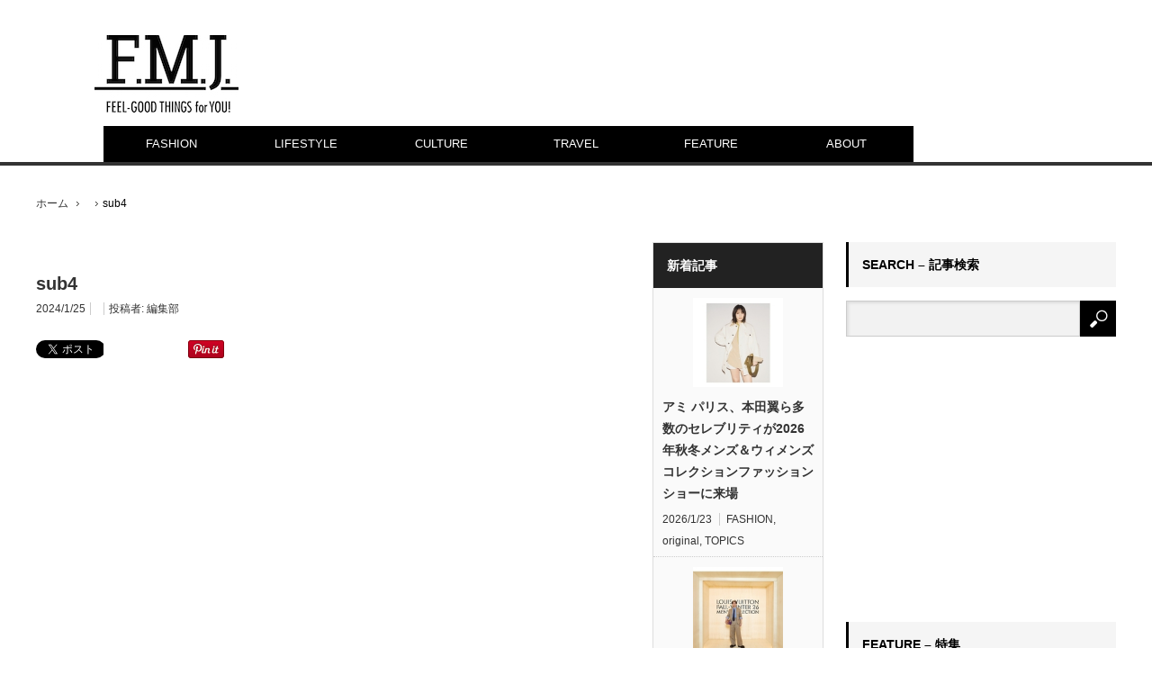

--- FILE ---
content_type: text/html; charset=UTF-8
request_url: https://fashionmarketingjournal.com/2024/01/jimmy-choo%EF%BD%B0diamond-sling.html/sub4-3
body_size: 11878
content:
<!DOCTYPE html>
<html class="pc" lang="ja">
<head>
<meta charset="UTF-8">
<!--[if IE]><meta http-equiv="X-UA-Compatible" content="IE=edge,chrome=1"><![endif]-->
<meta name="viewport" content="width=device-width,initial-scale=1.0">
<title>sub4 | F.M.J. magazine｜エフ・エム・ジェー マガジン</title>
<meta name="description" content="パルマ">
<link rel="pingback" href="https://fashionmarketingjournal.com/wp/xmlrpc.php">
<link rel="alternate" type="application/rss+xml" title="F.M.J. magazine｜エフ・エム・ジェー マガジン &raquo; フィード" href="https://fashionmarketingjournal.com/feed" />
<link rel="alternate" type="application/rss+xml" title="F.M.J. magazine｜エフ・エム・ジェー マガジン &raquo; コメントフィード" href="https://fashionmarketingjournal.com/comments/feed" />
<link rel="alternate" type="application/rss+xml" title="F.M.J. magazine｜エフ・エム・ジェー マガジン &raquo; sub4 のコメントのフィード" href="https://fashionmarketingjournal.com/2024/01/jimmy-choo%ef%bd%b0diamond-sling.html/sub4-3/feed" />
		<script type="text/javascript">
			window._wpemojiSettings = {"baseUrl":"https:\/\/s.w.org\/images\/core\/emoji\/72x72\/","ext":".png","source":{"concatemoji":"https:\/\/fashionmarketingjournal.com\/wp\/wp-includes\/js\/wp-emoji-release.min.js?ver=4.5.32"}};
			!function(e,o,t){var a,n,r;function i(e){var t=o.createElement("script");t.src=e,t.type="text/javascript",o.getElementsByTagName("head")[0].appendChild(t)}for(r=Array("simple","flag","unicode8","diversity"),t.supports={everything:!0,everythingExceptFlag:!0},n=0;n<r.length;n++)t.supports[r[n]]=function(e){var t,a,n=o.createElement("canvas"),r=n.getContext&&n.getContext("2d"),i=String.fromCharCode;if(!r||!r.fillText)return!1;switch(r.textBaseline="top",r.font="600 32px Arial",e){case"flag":return r.fillText(i(55356,56806,55356,56826),0,0),3e3<n.toDataURL().length;case"diversity":return r.fillText(i(55356,57221),0,0),a=(t=r.getImageData(16,16,1,1).data)[0]+","+t[1]+","+t[2]+","+t[3],r.fillText(i(55356,57221,55356,57343),0,0),a!=(t=r.getImageData(16,16,1,1).data)[0]+","+t[1]+","+t[2]+","+t[3];case"simple":return r.fillText(i(55357,56835),0,0),0!==r.getImageData(16,16,1,1).data[0];case"unicode8":return r.fillText(i(55356,57135),0,0),0!==r.getImageData(16,16,1,1).data[0]}return!1}(r[n]),t.supports.everything=t.supports.everything&&t.supports[r[n]],"flag"!==r[n]&&(t.supports.everythingExceptFlag=t.supports.everythingExceptFlag&&t.supports[r[n]]);t.supports.everythingExceptFlag=t.supports.everythingExceptFlag&&!t.supports.flag,t.DOMReady=!1,t.readyCallback=function(){t.DOMReady=!0},t.supports.everything||(a=function(){t.readyCallback()},o.addEventListener?(o.addEventListener("DOMContentLoaded",a,!1),e.addEventListener("load",a,!1)):(e.attachEvent("onload",a),o.attachEvent("onreadystatechange",function(){"complete"===o.readyState&&t.readyCallback()})),(a=t.source||{}).concatemoji?i(a.concatemoji):a.wpemoji&&a.twemoji&&(i(a.twemoji),i(a.wpemoji)))}(window,document,window._wpemojiSettings);
		</script>
		<style type="text/css">
img.wp-smiley,
img.emoji {
	display: inline !important;
	border: none !important;
	box-shadow: none !important;
	height: 1em !important;
	width: 1em !important;
	margin: 0 .07em !important;
	vertical-align: -0.1em !important;
	background: none !important;
	padding: 0 !important;
}
</style>
<link rel='stylesheet' id='style-css'  href='https://fashionmarketingjournal.com/wp/wp-content/themes/fmj/style.css?ver=3.0.2' type='text/css' media='screen' />
<script type='text/javascript' src='https://fashionmarketingjournal.com/wp/wp-includes/js/jquery/jquery.js?ver=1.12.4'></script>
<script type='text/javascript' src='https://fashionmarketingjournal.com/wp/wp-includes/js/jquery/jquery-migrate.min.js?ver=1.4.1'></script>
<link rel='https://api.w.org/' href='https://fashionmarketingjournal.com/wp-json/' />
<link rel="canonical" href="https://fashionmarketingjournal.com/2024/01/jimmy-choo%ef%bd%b0diamond-sling.html/sub4-3" />
<link rel='shortlink' href='https://fashionmarketingjournal.com/?p=44193' />
<link rel="alternate" type="application/json+oembed" href="https://fashionmarketingjournal.com/wp-json/oembed/1.0/embed?url=https%3A%2F%2Ffashionmarketingjournal.com%2F2024%2F01%2Fjimmy-choo%25ef%25bd%25b0diamond-sling.html%2Fsub4-3" />
<link rel="alternate" type="text/xml+oembed" href="https://fashionmarketingjournal.com/wp-json/oembed/1.0/embed?url=https%3A%2F%2Ffashionmarketingjournal.com%2F2024%2F01%2Fjimmy-choo%25ef%25bd%25b0diamond-sling.html%2Fsub4-3&#038;format=xml" />

<script src="https://fashionmarketingjournal.com/wp/wp-content/themes/fmj/js/modernizr.js?ver=3.0.2"></script>
<script src="https://fashionmarketingjournal.com/wp/wp-content/themes/fmj/js/jscript.js?ver=3.0.2"></script>
<script src="https://fashionmarketingjournal.com/wp/wp-content/themes/fmj/js/comment.js?ver=3.0.2"></script>

<link rel="stylesheet" media="screen and (max-width:641px)" href="https://fashionmarketingjournal.com/wp/wp-content/themes/fmj/responsive.css?ver=3.0.2">

<link rel="stylesheet" href="https://fashionmarketingjournal.com/wp/wp-content/themes/fmj/japanese.css?ver=3.0.2">

<!--[if lt IE 9]>
<script src="https://fashionmarketingjournal.com/wp/wp-content/themes/fmj/js/html5.js?ver=3.0.2"></script>
<![endif]-->

<style type="text/css">

body { font-size:14px; }

#logo { top:39px; left:65px; }

a:hover, #header_button li a:hover, #header_button li a.active, #header_menu li a:hover, #copyright_area a:hover, #bread_crumb .last, .styled_post_list1 li a:hover, .post_meta a:hover, .side_headline, #index_featured_post_list2 .headline
 { color:#000000; }

.design_date, #load_post a:hover, #header_category_list, #header_tag_list, #header_button li#category_button a:before, #header_button li#recommend_button a:before, #header_button li#tag_button a:before, #header_button li#misc_button a:before, #header_recommend_list a:before, #header_misc_list a:before,
 .pc #global_menu ul a, #post_list_tab li a:hover, #return_top a:hover, #wp-calendar td a:hover, #wp-calendar #prev a:hover, #wp-calendar #next a:hover, .widget_search #search-btn input:hover, .widget_search #searchsubmit:hover,
  #related_post .image:hover img, #submit_comment:hover, #post_pagination a:hover, #post_pagination p, .tcdw_category_list_widget a:hover, a.menu_button:hover, .author_profile .author_social_link li.author_link a:hover, .archive_headline span, .author_info_link:hover
   { background-color:#000000; }

.side_headline, #index_featured_post_list2 .headline, #comment_textarea textarea:focus, #guest_info input:focus, .single_headline, #related_post .image:hover img, .post_list .image:hover img, .styled_post_list1 .image:hover img
 { border-color:#000000; }

.pc #global_menu ul a:hover
   { background-color:#E3E3E3; }

.mobile #global_menu a:hover
   { background-color:#000000 !important; }

#index_featured_post_list2 .headline
   { border-color:#E60759; color:#E60759; }


<!-- Google tag (gtag.js) -->
<script async src="https://www.googletagmanager.com/gtag/js?id=G-M605FD9QKX"></script>
<script>
  window.dataLayer = window.dataLayer || [];
  function gtag(){dataLayer.push(arguments);}
  gtag('js', new Date());

  gtag('config', 'G-M605FD9QKX');
</script>
</style>



<style type="text/css"></style><link rel="icon" href="https://fashionmarketingjournal.com/wp/wp-content/uploads/2016/07/cropped-icon-32x32.jpg" sizes="32x32" />
<link rel="icon" href="https://fashionmarketingjournal.com/wp/wp-content/uploads/2016/07/cropped-icon-192x192.jpg" sizes="192x192" />
<link rel="apple-touch-icon-precomposed" href="https://fashionmarketingjournal.com/wp/wp-content/uploads/2016/07/cropped-icon-180x180.jpg" />
<meta name="msapplication-TileImage" content="https://fashionmarketingjournal.com/wp/wp-content/uploads/2016/07/cropped-icon-270x270.jpg" />
<script type="text/javascript">

  var _gaq = _gaq || [];
  _gaq.push(['_setAccount', 'UA-41325182-1']);
  _gaq.push(['_trackPageview']);

  (function() {
    var ga = document.createElement('script'); ga.type = 'text/javascript'; ga.async = true;
    ga.src = ('https:' == document.location.protocol ? 'https://ssl' : 'http://www') + '.google-analytics.com/ga.js';
    var s = document.getElementsByTagName('script')[0]; s.parentNode.insertBefore(ga, s);
  })();

</script>

<!-- Google tag (gtag.js) -->
<script async src="https://www.googletagmanager.com/gtag/js?id=G-M605FD9QKX"></script>
<script>
  window.dataLayer = window.dataLayer || [];
  function gtag(){dataLayer.push(arguments);}
  gtag('js', new Date());

  gtag('config', 'G-M605FD9QKX');
</script>


                        
<script src='https://www.googletagservices.com/tag/js/gpt.js'>
  googletag.pubads().definePassback('/35741869/Fmjpress_Fmj', [1, 1]).display();
</script>

  <head prefix="og: http://ogp.me/ns# fb: http://ogp.me/ns/fb# article: http://ogp.me/ns/article#">
<!DOCTYPE html>
<html><meta property='og:locale' content='ja_JP'>
<meta property='fb:app_id' content='315737618788919'>
<meta property='og:site_name' content="F.M.J.（エフ・エム・ジェイ）" />
<meta property="og:title" content="sub4">
<meta property="og:description" content="パルマ">
<meta property="og:url" content="https://fashionmarketingjournal.com/2024/01/jimmy-choo%ef%bd%b0diamond-sling.html/sub4-3">
<meta property="og:type" content="article">
<meta property="article:publisher" content="https://www.facebook.com/FMJmagazine/">
<meta property="og:image" content="http://fashionmarketingjournal.com/wp/wp-content/uploads/2016/11/fmj_ogp.jpg">

<meta name="google-site-verification" content="0mrgD7ht4ukZ4F64G4WvShGk_PbalIefyfsYexyB6tc" />
<script async src="https://pagead2.googlesyndication.com/pagead/js/adsbygoogle.js?client=ca-pub-6884186058999937"
     crossorigin="anonymous"></script>
</head>
<body class="attachment single single-attachment postid-44193 attachmentid-44193 attachment-jpeg">

 <div id="header">
  <div id="header_inner">

   <!-- logo -->
   <div id='logo_image'>
<h1 id="logo"><a href=" https://fashionmarketingjournal.com/" title="F.M.J. magazine｜エフ・エム・ジェー マガジン" data-label="F.M.J. magazine｜エフ・エム・ジェー マガジン"><img src="https://fashionmarketingjournal.com/wp/wp-content/uploads/tcd-w/logo.jpg?1769238209" alt="F.M.J. magazine｜エフ・エム・ジェー マガジン" title="F.M.J. magazine｜エフ・エム・ジェー マガジン" /></a></h1>
</div>

   <!-- global menu -->
      <a href="#" class="menu_button">menu</a>
   <div id="global_menu" class="clearfix">
    <ul id="menu-%e3%82%b0%e3%83%ad%e3%83%bc%e3%83%90%e3%83%ab%e3%83%a1%e3%83%8b%e3%83%a5%e3%83%bc" class="menu"><li id="menu-item-2025" class="menu-item menu-item-type-taxonomy menu-item-object-category menu-item-has-children menu-item-2025 menu-category-84"><a href="https://fashionmarketingjournal.com/category/topics/fashion">FASHION</a>
<ul class="sub-menu">
	<li id="menu-item-14741" class="menu-item menu-item-type-taxonomy menu-item-object-category menu-item-14741 menu-category-815"><a href="https://fashionmarketingjournal.com/category/collection">COLLECTION</a></li>
</ul>
</li>
<li id="menu-item-2005" class="menu-item menu-item-type-taxonomy menu-item-object-category menu-item-2005 menu-category-77"><a href="https://fashionmarketingjournal.com/category/topics/lifestyle">LIFESTYLE</a></li>
<li id="menu-item-2026" class="menu-item menu-item-type-taxonomy menu-item-object-category menu-item-2026 menu-category-89"><a href="https://fashionmarketingjournal.com/category/topics/culture">CULTURE</a></li>
<li id="menu-item-2382" class="menu-item menu-item-type-taxonomy menu-item-object-category menu-item-2382 menu-category-90"><a href="https://fashionmarketingjournal.com/category/topics/travel">TRAVEL</a></li>
<li id="menu-item-1985" class="menu-item menu-item-type-taxonomy menu-item-object-category menu-item-1985 menu-category-11"><a href="https://fashionmarketingjournal.com/category/feature">FEATURE</a></li>
<li id="menu-item-2294" class="menu-item menu-item-type-post_type menu-item-object-page menu-item-has-children menu-item-2294"><a href="https://fashionmarketingjournal.com/aboutus">ABOUT</a>
<ul class="sub-menu">
	<li id="menu-item-21491" class="menu-item menu-item-type-custom menu-item-object-custom menu-item-21491"><a target="_blank" href="https://fashionmarketingjournal.com/studio">STUDIO</a></li>
	<li id="menu-item-21472" class="menu-item menu-item-type-custom menu-item-object-custom menu-item-21472"><a target="_blank" href="https://fmj.tokyo/">PRODUCTION</a></li>
</ul>
</li>
</ul>   </div>
   
   <!-- banner1 -->
         <div id="header_banner_area">
         <script src='https://www.googletagservices.com/tag/js/gpt.js'>
  googletag.pubads().definePassback('/35741869/Fmjpress_Fmj', [728, 90]).display();
</script>       </div>
      
  </div><!-- END #header_inner -->
 </div><!-- END #header -->

 <!-- bread crumb -->
  <ul id="bread_crumb" class="clearfix">
 <li class="home"><a href="https://fashionmarketingjournal.com/"><span>ホーム</span></a></li>

 <li></li>
 <li class="last">sub4</li>

</ul> 
 <div id="contents" class="clearfix">
<!--1カラム　or 2カラム-->
<!--1カラム　or 2カラム-->


<div id="main_col">

 
 
 <h2 class="post_title">sub4</h2>

 <ul class="post_meta clearfix">
  <li class="post_date"><time class="entry-date updated" datetime="2024-01-25T19:22:26+00:00">2024/1/25</time></li>  <li class="post_category"></li>      <li class="post_author">投稿者: <a href="https://fashionmarketingjournal.com/author/uhara" title="投稿者：編集部" class="url fn" rel="author">編集部</a></li> </ul>

  <!-- sns button top -->
    
<!--Type1-->

<!--Type2-->

<!--Type3-->

<!--Type4-->

<!--Type5-->
<div id="share5_top">


<div class="sns_default_top">
<ul class="clearfix">
<!-- Twitterボタン -->
<li class="default twitter_button">
<a href="https://twitter.com/share" class="twitter-share-button">Tweet</a>
<script>!function(d,s,id){var js,fjs=d.getElementsByTagName(s)[0],p=/^http:/.test(d.location)?'http':'https';if(!d.getElementById(id)){js=d.createElement(s);js.id=id;js.src=p+'://platform.twitter.com/widgets.js';fjs.parentNode.insertBefore(js,fjs);}}(document, 'script', 'twitter-wjs');</script>
</li>

<!-- Facebookいいねボタン -->
<li class="default fblike_button">
<div class="fb-like" data-href="https://fashionmarketingjournal.com/2024/01/jimmy-choo%ef%bd%b0diamond-sling.html/sub4-3" data-send="false" data-layout="button_count" data-width="450" data-show-faces="false"></div>
</li>

<!-- Facebookシェアボタン -->
<li class="default fbshare_button2">
<div class="fb-share-button" data-href="https://fashionmarketingjournal.com/2024/01/jimmy-choo%ef%bd%b0diamond-sling.html/sub4-3" data-layout="button_count"></div>
</li>

<!-- Google+ボタン -->
<li class="default google_button">
<script type="text/javascript">
window.___gcfg = {lang: 'ja'};
(function() {
var po = document.createElement('script'); po.type = 'text/javascript'; po.async = true;
po.src = 'https://apis.google.com/js/plusone.js';
var s = document.getElementsByTagName('script')[0]; s.parentNode.insertBefore(po, s);
})();
</script>
<div class="socialbutton gplus-button">
<div class="g-plusone" data-size="medium"></div>
</div>
</li>




<!-- Pinterestボタン -->
<li class="default pinterest_button">
<a data-pin-do="buttonPin" data-pin-color="red" data-pin-count="beside" href="https://www.pinterest.com/pin/create/button/?url=https%3A%2F%2Ffashionmarketingjournal.com%2F2024%2F01%2Fjimmy-choo%25ef%25bd%25b0diamond-sling.html%2Fsub4-3&media=https://fashionmarketingjournal.com/wp/wp-content/uploads/2024/01/sub4-e1706178422267.jpg&description=sub4"><img src="//assets.pinterest.com/images/pidgets/pinit_fg_en_rect_red_20.png" /></a>
<script async defer src="//assets.pinterest.com/js/pinit.js"></script>
</li>

</ul>  
</div>

</div>

    <!-- /sns button top -->

<div class="kiji_ue_google">
<script async src="//pagead2.googlesyndication.com/pagead/js/adsbygoogle.js"></script>
<!-- 記事上 -->
<ins class="adsbygoogle"
     style="display:block"
     data-ad-client="ca-pub-6884186058999937"
     data-ad-slot="4605283600"
     data-ad-format="horizontal"></ins>
<script>
(adsbygoogle = window.adsbygoogle || []).push({});
</script>
</div>
<br />
<br />
</p>

 
 <div class="post_content clearfix">
  <p class="attachment"><a href='https://fashionmarketingjournal.com/wp/wp-content/uploads/2024/01/sub4-e1706178422267.jpg'><img width="500" height="500" src="https://fashionmarketingjournal.com/wp/wp-content/uploads/2024/01/sub4-500x500.jpg" class="attachment-medium size-medium" alt="パルマ" srcset="https://fashionmarketingjournal.com/wp/wp-content/uploads/2024/01/sub4-500x500.jpg 500w, https://fashionmarketingjournal.com/wp/wp-content/uploads/2024/01/sub4-768x768.jpg 768w, https://fashionmarketingjournal.com/wp/wp-content/uploads/2024/01/sub4-150x150.jpg 150w, https://fashionmarketingjournal.com/wp/wp-content/uploads/2024/01/sub4-1024x1024.jpg 1024w, https://fashionmarketingjournal.com/wp/wp-content/uploads/2024/01/sub4-120x120.jpg 120w, https://fashionmarketingjournal.com/wp/wp-content/uploads/2024/01/sub4-e1706178422267.jpg 660w" sizes="(max-width: 500px) 100vw, 500px" /></a></p>
   </div>

  <!-- sns button bottom -->
    <div class="clearfix">
  
<!--Type1-->

<!--Type2-->

<!--Type3-->

<!--Type4-->

<!--Type5-->
<div id="share5_btm">


<div class="sns_default_top">
<ul class="clearfix">
<!-- Twitterボタン -->
<li class="default twitter_button">
<a href="https://twitter.com/share" class="twitter-share-button">Tweet</a>
<script>!function(d,s,id){var js,fjs=d.getElementsByTagName(s)[0],p=/^http:/.test(d.location)?'http':'https';if(!d.getElementById(id)){js=d.createElement(s);js.id=id;js.src=p+'://platform.twitter.com/widgets.js';fjs.parentNode.insertBefore(js,fjs);}}(document, 'script', 'twitter-wjs');</script>
</li>

<!-- Facebookいいねボタン -->
<li class="default fblike_button">
<div class="fb-like" data-href="https://fashionmarketingjournal.com/2024/01/jimmy-choo%ef%bd%b0diamond-sling.html/sub4-3" data-send="false" data-layout="button_count" data-width="450" data-show-faces="false"></div>
</li>

<!-- Facebookシェアボタン -->
<li class="default fbshare_button2">
<div class="fb-share-button" data-href="https://fashionmarketingjournal.com/2024/01/jimmy-choo%ef%bd%b0diamond-sling.html/sub4-3" data-layout="button_count"></div>
</li>

<!-- Google+ボタン -->
<li class="default google_button">
<script type="text/javascript">
window.___gcfg = {lang: 'ja'};
(function() {
var po = document.createElement('script'); po.type = 'text/javascript'; po.async = true;
po.src = 'https://apis.google.com/js/plusone.js';
var s = document.getElementsByTagName('script')[0]; s.parentNode.insertBefore(po, s);
})();
</script>
<div class="socialbutton gplus-button">
<div class="g-plusone" data-size="medium"></div>
</div>
</li>




<!-- Pinterestボタン -->
<li class="default pinterest_button">
<a data-pin-do="buttonPin" data-pin-color="red" data-pin-count="beside" href="https://www.pinterest.com/pin/create/button/?url=https%3A%2F%2Ffashionmarketingjournal.com%2F2024%2F01%2Fjimmy-choo%25ef%25bd%25b0diamond-sling.html%2Fsub4-3&media=https://fashionmarketingjournal.com/wp/wp-content/uploads/2024/01/sub4-e1706178422267.jpg&description=sub4"><img src="//assets.pinterest.com/images/pidgets/pinit_fg_en_rect_red_20.png" /></a>
<script async defer src="//assets.pinterest.com/js/pinit.js"></script>
</li>

</ul>  
</div>

</div>

  </div>
    <!-- /sns button bottom -->

 <!-- author profile -->
 


 
 
<style type="text/css">
.margin {
  margin-top:10px;
  margin-bottom:20px;
  margin-left:20px;
}

</style>


<div class="__margin">
<div class="banner-kijisita">
<div class="banner-left">
  <!-- 記事下_左 -->
    <ins class="adsbygoogle"
         style="display:inline-block;width:300px;height:250px"
         data-ad-client="ca-pub-6884186058999937"
         data-ad-slot="5941516006"></ins>
    <script>
    (adsbygoogle = window.adsbygoogle || []).push({});
    </script>
</div>
<div class="banner-right">
    <!-- <script type='text/javascript'> -->
   
  <!-- 記事下_右 -->
   <ins class="adsbygoogle"
        style="display:inline-block;width:300px;height:250px"
        data-ad-client="ca-pub-6884186058999937"
        data-ad-slot="2210220409"></ins>
   <script>
   (adsbygoogle = window.adsbygoogle || []).push({});
   </script>
   </div>
</div>
</div>









 <div class="side_widget clearfix ml_ad_widget" id="ml_ad_widget-9">
  <!--//<![CDATA[
     document.MAX_ct0 ='';
     var m3_u = (location.protocol=='https:'?'https://cas.criteo.com/delivery/ajs.php?':'http://cas.criteo.com/delivery/ajs.php?');
     var m3_r = Math.floor(Math.random()*99999999999);
     document.write ("<scr"+"ipt type='text/javascript' src='"+m3_u);
     document.write ("zoneid=403110");document.write("&nodis=1");
     document.write ('&cb=' + m3_r);
     if (document.MAX_used != ',') document.write ("&exclude=" + document.MAX_used);
     document.write (document.charset ? '&charset='+document.charset : (document.characterSet ? '&charset='+document.characterSet : ''));
     document.write ("&loc=" + escape(window.location).substring(0,1600));
     if (document.context) document.write ("&context=" + escape(document.context));
     if ((typeof(document.MAX_ct0) != 'undefined') && (document.MAX_ct0.substring(0,4) == 'http')) {
         document.write ("&ct0=" + escape(document.MAX_ct0));
     }
     if (document.mmm_fo) document.write ("&mmm_fo=1");
     var publisherurl = "%%SITE%%";
     var macro = "%%SI" + "TE%%";
     if (publisherurl !== macro) document.write ("&publisherurl="+publisherurl);
     document.write ("'></scr"+"ipt>");
  //]]>--><!--</script>-->
  </div>

  
 
</div><!-- END #main_col -->

<div id="side_col1" class="type2">

 
              <div class="side_widget clearfix styled_post_list1_widget" id="styled_post_list1_widget-2">
<h3 class="side_headline"><span>新着記事</span></h3><ol class="styled_post_list1">
 <li class="clearfix">
   <a class="image" href="https://fashionmarketingjournal.com/2026/01/ami-paris.html"><img width="150" height="150" src="https://fashionmarketingjournal.com/wp/wp-content/uploads/2026/01/Ami-Paris-150x150.jpg" class="attachment-size1 size-size1 wp-post-image" alt="Ami Paris" srcset="https://fashionmarketingjournal.com/wp/wp-content/uploads/2026/01/Ami-Paris-150x150.jpg 150w, https://fashionmarketingjournal.com/wp/wp-content/uploads/2026/01/Ami-Paris-120x120.jpg 120w" sizes="(max-width: 150px) 100vw, 150px" /></a>   <div class="info">
    <a class="title" href="https://fashionmarketingjournal.com/2026/01/ami-paris.html">アミ パリス、本田翼ら多数のセレブリティが2026年秋冬メンズ＆ウィメンズコレクションファッションショーに来場</a>
        <ul class="meta clearfix">
     <li class="post_date"><time class="entry-date updated" datetime="2026-01-23T18:49:43+00:00">2026/1/23</time></li>     <li class="post_category"><a href="https://fashionmarketingjournal.com/category/topics/fashion" rel="category tag">FASHION</a>, <a href="https://fashionmarketingjournal.com/category/original" rel="category tag">original</a>, <a href="https://fashionmarketingjournal.com/category/topics" rel="category tag">TOPICS</a></li>    </ul>
       </div>
 </li>
 <li class="clearfix">
   <a class="image" href="https://fashionmarketingjournal.com/2026/01/louis-vuitton-2026.html"><img width="150" height="150" src="https://fashionmarketingjournal.com/wp/wp-content/uploads/2026/01/LOUIS-VUITTON15-150x150.jpg" class="attachment-size1 size-size1 wp-post-image" alt="LOUIS VUITTON15" srcset="https://fashionmarketingjournal.com/wp/wp-content/uploads/2026/01/LOUIS-VUITTON15-150x150.jpg 150w, https://fashionmarketingjournal.com/wp/wp-content/uploads/2026/01/LOUIS-VUITTON15-120x120.jpg 120w" sizes="(max-width: 150px) 100vw, 150px" /></a>   <div class="info">
    <a class="title" href="https://fashionmarketingjournal.com/2026/01/louis-vuitton-2026.html">ルイ・ヴィトン、平野紫耀・堀米雄斗ら豪華ゲストが2026秋冬メンズ・コレクション ショーに来場</a>
        <ul class="meta clearfix">
     <li class="post_date"><time class="entry-date updated" datetime="2026-01-22T18:51:48+00:00">2026/1/22</time></li>     <li class="post_category"><a href="https://fashionmarketingjournal.com/category/topics/fashion" rel="category tag">FASHION</a>, <a href="https://fashionmarketingjournal.com/category/original" rel="category tag">original</a>, <a href="https://fashionmarketingjournal.com/category/topics" rel="category tag">TOPICS</a></li>    </ul>
       </div>
 </li>
 <li class="clearfix">
   <a class="image" href="https://fashionmarketingjournal.com/2026/01/casetify-g-dragon.html"><img width="150" height="150" src="https://fashionmarketingjournal.com/wp/wp-content/uploads/2026/01/G-DRAGON-6-150x150.png" class="attachment-size1 size-size1 wp-post-image" alt="G-DRAGON (6)" srcset="https://fashionmarketingjournal.com/wp/wp-content/uploads/2026/01/G-DRAGON-6-150x150.png 150w, https://fashionmarketingjournal.com/wp/wp-content/uploads/2026/01/G-DRAGON-6-120x120.png 120w" sizes="(max-width: 150px) 100vw, 150px" /></a>   <div class="info">
    <a class="title" href="https://fashionmarketingjournal.com/2026/01/casetify-g-dragon.html">G-DRAGON、ケースティファイ初のグローバルブランドiCONに就任。15周年記念キャンペーンスタート</a>
        <ul class="meta clearfix">
     <li class="post_date"><time class="entry-date updated" datetime="2026-01-21T19:50:01+00:00">2026/1/21</time></li>     <li class="post_category"><a href="https://fashionmarketingjournal.com/category/topics/lifestyle" rel="category tag">LIFESTYLE</a>, <a href="https://fashionmarketingjournal.com/category/original" rel="category tag">original</a>, <a href="https://fashionmarketingjournal.com/category/topics" rel="category tag">TOPICS</a></li>    </ul>
       </div>
 </li>
 <li class="clearfix">
   <a class="image" href="https://fashionmarketingjournal.com/2026/01/laderach.html"><img width="150" height="150" src="https://fashionmarketingjournal.com/wp/wp-content/uploads/2026/01/Laderach_2026_Valentines_Moodshots_33-150x150.jpg" class="attachment-size1 size-size1 wp-post-image" alt="Laderach_2026_Valentines_Moodshots_33" srcset="https://fashionmarketingjournal.com/wp/wp-content/uploads/2026/01/Laderach_2026_Valentines_Moodshots_33-150x150.jpg 150w, https://fashionmarketingjournal.com/wp/wp-content/uploads/2026/01/Laderach_2026_Valentines_Moodshots_33-120x120.jpg 120w" sizes="(max-width: 150px) 100vw, 150px" /></a>   <div class="info">
    <a class="title" href="https://fashionmarketingjournal.com/2026/01/laderach.html">レダラッハからバレンタインコレクションが登場。日本限定エディションの発売やポップアップストアも開催</a>
        <ul class="meta clearfix">
     <li class="post_date"><time class="entry-date updated" datetime="2026-01-21T11:30:43+00:00">2026/1/20</time></li>     <li class="post_category"><a href="https://fashionmarketingjournal.com/category/topics/lifestyle" rel="category tag">LIFESTYLE</a>, <a href="https://fashionmarketingjournal.com/category/original" rel="category tag">original</a>, <a href="https://fashionmarketingjournal.com/category/topics" rel="category tag">TOPICS</a></li>    </ul>
       </div>
 </li>
 <li class="clearfix">
   <a class="image" href="https://fashionmarketingjournal.com/2026/01/louis-vuitton-hiranosyou.html"><img width="150" height="150" src="https://fashionmarketingjournal.com/wp/wp-content/uploads/2026/01/Louis-Vuitton-150x150.jpg" class="attachment-size1 size-size1 wp-post-image" alt="Louis Vuitton" srcset="https://fashionmarketingjournal.com/wp/wp-content/uploads/2026/01/Louis-Vuitton-150x150.jpg 150w, https://fashionmarketingjournal.com/wp/wp-content/uploads/2026/01/Louis-Vuitton-120x120.jpg 120w" sizes="(max-width: 150px) 100vw, 150px" /></a>   <div class="info">
    <a class="title" href="https://fashionmarketingjournal.com/2026/01/louis-vuitton-hiranosyou.html">平野紫耀、ルイ・ヴィトンを着用したエアポートスタイルを披露</a>
        <ul class="meta clearfix">
     <li class="post_date"><time class="entry-date updated" datetime="2026-01-19T19:19:53+00:00">2026/1/19</time></li>     <li class="post_category"><a href="https://fashionmarketingjournal.com/category/topics/fashion" rel="category tag">FASHION</a>, <a href="https://fashionmarketingjournal.com/category/original" rel="category tag">original</a>, <a href="https://fashionmarketingjournal.com/category/topics" rel="category tag">TOPICS</a></li>    </ul>
       </div>
 </li>
</ol>
</div>
        
 
</div><div id="side_col2">

 
              <div class="side_widget clearfix widget_search" id="search-5">
<h3 class="side_headline"><span>SEARCH &#8211; 記事検索</span></h3><form role="search" method="get" id="searchform" class="searchform" action="https://fashionmarketingjournal.com/">
				<div>
					<label class="screen-reader-text" for="s">検索:</label>
					<input type="text" value="" name="s" id="s" />
					<input type="submit" id="searchsubmit" value="検索" />
				</div>
			</form></div>
<div class="side_widget clearfix ml_ad_widget" id="ml_ad_widget-20">
<script async src="//pagead2.googlesyndication.com/pagead/js/adsbygoogle.js"></script>
<!-- トップレクタングル -->
<ins class="adsbygoogle"
     style="display:inline-block;width:300px;height:250px"
     data-ad-client="ca-pub-6884186058999937"
     data-ad-slot="5336874400"></ins>
<script>
(adsbygoogle = window.adsbygoogle || []).push({});
</script></div>
<div class="side_widget clearfix category_post_widget" id="category_post_widget-5">
<h3 class="side_headline"><span>FEATURE &#8211; 特集</span></h3><ol class="styled_post_list1">
  <li class="clearfix">
  <a class="image" href="https://fashionmarketingjournal.com/2025/04/bvlgari.html"><img width="150" height="150" src="https://fashionmarketingjournal.com/wp/wp-content/uploads/2025/04/bulgari-150x150.jpg" class="attachment-size1 size-size1 wp-post-image" alt="bulgari" srcset="https://fashionmarketingjournal.com/wp/wp-content/uploads/2025/04/bulgari-150x150.jpg 150w, https://fashionmarketingjournal.com/wp/wp-content/uploads/2025/04/bulgari-120x120.jpg 120w" sizes="(max-width: 150px) 100vw, 150px" /></a>  <div class="info">
   <a class="title" href="https://fashionmarketingjournal.com/2025/04/bvlgari.html">ブルガリ、森星・堀田茜・藤井夏恋がメアリー・カトランズによる新作「ディーヴァ ドリーム」を纏う新ビジュアルを公開</a>
   <p class="date"><time class="entry-date updated" datetime="2025-04-15T15:32:46+00:00">2025/4/14</time></p>  </div>
 </li>
  <li class="clearfix">
  <a class="image" href="https://fashionmarketingjournal.com/2024/12/ilovehellokitty.html"><img width="150" height="150" src="https://fashionmarketingjournal.com/wp/wp-content/uploads/2024/12/ilovehellokitty-main-150x150.jpg" class="attachment-size1 size-size1 wp-post-image" alt="ilovehellokitty-main" srcset="https://fashionmarketingjournal.com/wp/wp-content/uploads/2024/12/ilovehellokitty-main-150x150.jpg 150w, https://fashionmarketingjournal.com/wp/wp-content/uploads/2024/12/ilovehellokitty-main-120x120.jpg 120w" sizes="(max-width: 150px) 100vw, 150px" /></a>  <div class="info">
   <a class="title" href="https://fashionmarketingjournal.com/2024/12/ilovehellokitty.html">“じゃら付けバッグ”リバイバルで注目！サンリオ「アイラブハローキティシリーズ」がリニューアル新発売</a>
   <p class="date"><time class="entry-date updated" datetime="2025-01-22T15:29:55+00:00">2024/12/24</time></p>  </div>
 </li>
  <li class="clearfix">
  <a class="image" href="https://fashionmarketingjournal.com/2024/09/samsonitebiz24aw.html"><img width="150" height="150" src="https://fashionmarketingjournal.com/wp/wp-content/uploads/2024/09/samsonitebiz24aw-150x150.jpg" class="attachment-size1 size-size1 wp-post-image" alt="samsonitebiz24aw" srcset="https://fashionmarketingjournal.com/wp/wp-content/uploads/2024/09/samsonitebiz24aw-150x150.jpg 150w, https://fashionmarketingjournal.com/wp/wp-content/uploads/2024/09/samsonitebiz24aw-120x120.jpg 120w" sizes="(max-width: 150px) 100vw, 150px" /></a>  <div class="info">
   <a class="title" href="https://fashionmarketingjournal.com/2024/09/samsonitebiz24aw.html">【特集】賀来賢人とサムソナイト。サブリム、毎日をこれひとつで。</a>
   <p class="date"><time class="entry-date updated" datetime="2025-05-07T17:53:46+00:00">2024/9/2</time></p>  </div>
 </li>
  <li class="clearfix">
  <a class="image" href="https://fashionmarketingjournal.com/2024/05/samsonitebiz24ss.html"><img width="150" height="150" src="https://fashionmarketingjournal.com/wp/wp-content/uploads/2024/05/samsonitebiz24ssmain-150x150.jpg" class="attachment-size1 size-size1 wp-post-image" alt="samsonitebiz24ssmain" srcset="https://fashionmarketingjournal.com/wp/wp-content/uploads/2024/05/samsonitebiz24ssmain-150x150.jpg 150w, https://fashionmarketingjournal.com/wp/wp-content/uploads/2024/05/samsonitebiz24ssmain-120x120.jpg 120w" sizes="(max-width: 150px) 100vw, 150px" /></a>  <div class="info">
   <a class="title" href="https://fashionmarketingjournal.com/2024/05/samsonitebiz24ss.html">【特集】賀来賢人とサムソナイト。その選択があなたのパフォーマンスへ。</a>
   <p class="date"><time class="entry-date updated" datetime="2024-05-08T10:08:43+00:00">2024/5/8</time></p>  </div>
 </li>
  <li class="clearfix">
  <a class="image" href="https://fashionmarketingjournal.com/2024/04/milamore.html"><img width="150" height="150" src="https://fashionmarketingjournal.com/wp/wp-content/uploads/2024/04/milamoretop_-150x150.jpg" class="attachment-size1 size-size1 wp-post-image" alt="milamoretop_" srcset="https://fashionmarketingjournal.com/wp/wp-content/uploads/2024/04/milamoretop_-150x150.jpg 150w, https://fashionmarketingjournal.com/wp/wp-content/uploads/2024/04/milamoretop_-120x120.jpg 120w" sizes="(max-width: 150px) 100vw, 150px" /></a>  <div class="info">
   <a class="title" href="https://fashionmarketingjournal.com/2024/04/milamore.html">【インタビュー】ニューヨーク発日本製のジュエリー「ミラモア」が六本木ヒルズでポップアップ開催。稲木ジョージCEOが考える5年目の現在地</a>
   <p class="date"><time class="entry-date updated" datetime="2024-04-15T12:19:16+00:00">2024/4/10</time></p>  </div>
 </li>
 </ol>
</div>
<div class="side_widget clearfix category_post_widget" id="category_post_widget-4">
<h3 class="side_headline"><span>連載：コピーライター小藥元の「美ンテージ採集」</span></h3><ol class="styled_post_list1">
  <li class="clearfix">
  <a class="image" href="https://fashionmarketingjournal.com/2022/09/pgcxfaceforhypegolf.html"><img width="150" height="150" src="https://fashionmarketingjournal.com/wp/wp-content/uploads/2022/09/HYPEGOLF-3-150x150.jpg" class="attachment-size1 size-size1 wp-post-image" alt="HYPEGOLF-3" srcset="https://fashionmarketingjournal.com/wp/wp-content/uploads/2022/09/HYPEGOLF-3-150x150.jpg 150w, https://fashionmarketingjournal.com/wp/wp-content/uploads/2022/09/HYPEGOLF-3-120x120.jpg 120w" sizes="(max-width: 150px) 100vw, 150px" /></a>  <div class="info">
   <a class="title" href="https://fashionmarketingjournal.com/2022/09/pgcxfaceforhypegolf.html">「パシフィック ゴルフ クラブ × フェイス フォー ハイプゴルフ」が登場。グラフィカルなエクスルーシブアイテム</a>
   <p class="date"><time class="entry-date updated" datetime="2022-09-27T15:44:39+00:00">2022/9/22</time></p>  </div>
 </li>
  <li class="clearfix">
  <a class="image" href="https://fashionmarketingjournal.com/2019/01/vintage-meet-025.html"><img width="150" height="150" src="https://fashionmarketingjournal.com/wp/wp-content/uploads/2019/01/vintage-meet-025-150x150.jpg" class="attachment-size1 size-size1 wp-post-image" alt="vintage-meet-025" srcset="https://fashionmarketingjournal.com/wp/wp-content/uploads/2019/01/vintage-meet-025-150x150.jpg 150w, https://fashionmarketingjournal.com/wp/wp-content/uploads/2019/01/vintage-meet-025-120x120.jpg 120w" sizes="(max-width: 150px) 100vw, 150px" /></a>  <div class="info">
   <a class="title" href="https://fashionmarketingjournal.com/2019/01/vintage-meet-025.html">【連載】美ンテージ採集　#025 90’s Ralph STAR KNIT</a>
   <p class="date"><time class="entry-date updated" datetime="2019-01-19T19:12:54+00:00">2019/1/19</time></p>  </div>
 </li>
  <li class="clearfix">
  <a class="image" href="https://fashionmarketingjournal.com/2018/07/vintage-meet-024.html"><img width="150" height="150" src="https://fashionmarketingjournal.com/wp/wp-content/uploads/2018/07/vintage-meet-024-150x150.jpg" class="attachment-size1 size-size1 wp-post-image" alt="vintage-meet-024" srcset="https://fashionmarketingjournal.com/wp/wp-content/uploads/2018/07/vintage-meet-024-150x150.jpg 150w, https://fashionmarketingjournal.com/wp/wp-content/uploads/2018/07/vintage-meet-024-120x120.jpg 120w" sizes="(max-width: 150px) 100vw, 150px" /></a>  <div class="info">
   <a class="title" href="https://fashionmarketingjournal.com/2018/07/vintage-meet-024.html">【連載】美ンテージ採集　#024 ９０’S イタリア海軍デッキシューズ</a>
   <p class="date"><time class="entry-date updated" datetime="2018-07-08T11:29:30+00:00">2018/7/7</time></p>  </div>
 </li>
 </ol>
</div>
<div class="side_widget clearfix widget_tag_cloud" id="tag_cloud-4">
<h3 class="side_headline"><span>#TAG &#8211; タグで見つける</span></h3><div class="tagcloud"><a href='https://fashionmarketingjournal.com/tag/adidas-originals' class='tag-link-112 tag-link-position-1' title='39件のトピック' style='font-size: 8.9074074074074pt;'>adidas Originals</a>
<a href='https://fashionmarketingjournal.com/tag/art' class='tag-link-96 tag-link-position-2' title='38件のトピック' style='font-size: 8.7777777777778pt;'>ART</a>
<a href='https://fashionmarketingjournal.com/tag/beams' class='tag-link-108 tag-link-position-3' title='84件のトピック' style='font-size: 13.185185185185pt;'>BEAMS</a>
<a href='https://fashionmarketingjournal.com/tag/beauty' class='tag-link-404 tag-link-position-4' title='402件のトピック' style='font-size: 22pt;'>BEAUTY</a>
<a href='https://fashionmarketingjournal.com/tag/chanel' class='tag-link-150 tag-link-position-5' title='51件のトピック' style='font-size: 10.462962962963pt;'>CHANEL</a>
<a href='https://fashionmarketingjournal.com/tag/collection' class='tag-link-712 tag-link-position-6' title='61件のトピック' style='font-size: 11.37037037037pt;'>Collection</a>
<a href='https://fashionmarketingjournal.com/tag/digital' class='tag-link-147 tag-link-position-7' title='66件のトピック' style='font-size: 11.888888888889pt;'>DIGITAL</a>
<a href='https://fashionmarketingjournal.com/tag/dior' class='tag-link-471 tag-link-position-8' title='36件のトピック' style='font-size: 8.5185185185185pt;'>Dior</a>
<a href='https://fashionmarketingjournal.com/tag/ec' class='tag-link-103 tag-link-position-9' title='61件のトピック' style='font-size: 11.37037037037pt;'>EC</a>
<a href='https://fashionmarketingjournal.com/tag/home' class='tag-link-343 tag-link-position-10' title='117件のトピック' style='font-size: 15pt;'>HOME</a>
<a href='https://fashionmarketingjournal.com/tag/hotel' class='tag-link-331 tag-link-position-11' title='108件のトピック' style='font-size: 14.611111111111pt;'>HOTEL</a>
<a href='https://fashionmarketingjournal.com/tag/jewelrywatch' class='tag-link-720 tag-link-position-12' title='45件のトピック' style='font-size: 9.6851851851852pt;'>Jewelry&amp;Watch</a>
<a href='https://fashionmarketingjournal.com/tag/louis-vuitton' class='tag-link-100 tag-link-position-13' title='58件のトピック' style='font-size: 11.111111111111pt;'>LOUIS VUITTON</a>
<a href='https://fashionmarketingjournal.com/tag/music' class='tag-link-371 tag-link-position-14' title='33件のトピック' style='font-size: 8pt;'>MUSIC</a>
<a href='https://fashionmarketingjournal.com/tag/new-open%e6%96%b0%e5%ba%97%e8%88%97' class='tag-link-430 tag-link-position-15' title='398件のトピック' style='font-size: 21.87037037037pt;'>NEW OPEN/新店舗</a>
<a href='https://fashionmarketingjournal.com/tag/newopen%e6%96%b0%e5%ba%97%e8%88%97' class='tag-link-1051 tag-link-position-16' title='168件のトピック' style='font-size: 17.074074074074pt;'>NEWOPEN/新店舗</a>
<a href='https://fashionmarketingjournal.com/tag/nike' class='tag-link-110 tag-link-position-17' title='88件のトピック' style='font-size: 13.444444444444pt;'>NIKE</a>
<a href='https://fashionmarketingjournal.com/tag/scentpedia' class='tag-link-462 tag-link-position-18' title='290件のトピック' style='font-size: 20.055555555556pt;'>Scentpedia</a>
<a href='https://fashionmarketingjournal.com/tag/sports' class='tag-link-98 tag-link-position-19' title='51件のトピック' style='font-size: 10.462962962963pt;'>SPORTS</a>
<a href='https://fashionmarketingjournal.com/tag/uniqlo' class='tag-link-111 tag-link-position-20' title='47件のトピック' style='font-size: 9.9444444444444pt;'>UNIQLO</a>
<a href='https://fashionmarketingjournal.com/tag/%e3%82%a2%e3%83%bc%e3%83%88' class='tag-link-729 tag-link-position-21' title='58件のトピック' style='font-size: 11.111111111111pt;'>アート</a>
<a href='https://fashionmarketingjournal.com/tag/%e3%82%a2%e3%83%bc%e3%83%88%e3%82%a4%e3%83%99%e3%83%b3%e3%83%88' class='tag-link-95 tag-link-position-22' title='52件のトピック' style='font-size: 10.462962962963pt;'>アートイベント</a>
<a href='https://fashionmarketingjournal.com/tag/%e3%82%a4%e3%83%99%e3%83%b3%e3%83%88' class='tag-link-523 tag-link-position-23' title='61件のトピック' style='font-size: 11.37037037037pt;'>イベント</a>
<a href='https://fashionmarketingjournal.com/tag/%e3%82%aa%e3%83%a0%e3%83%8b%e3%83%81%e3%83%a3%e3%83%8d%e3%83%ab' class='tag-link-104 tag-link-position-24' title='46件のトピック' style='font-size: 9.8148148148148pt;'>オムニチャネル</a>
<a href='https://fashionmarketingjournal.com/tag/%e3%82%ad%e3%83%a3%e3%83%b3%e3%83%9a%e3%83%bc%e3%83%b3' class='tag-link-107 tag-link-position-25' title='39件のトピック' style='font-size: 8.9074074074074pt;'>キャンペーン</a>
<a href='https://fashionmarketingjournal.com/tag/%e3%82%b0%e3%83%ab%e3%83%a1' class='tag-link-148 tag-link-position-26' title='185件のトピック' style='font-size: 17.592592592593pt;'>グルメ</a>
<a href='https://fashionmarketingjournal.com/tag/%e3%82%b3%e3%83%a9%e3%83%9c%e3%83%ac%e3%83%bc%e3%82%b7%e3%83%a7%e3%83%b3' class='tag-link-93 tag-link-position-27' title='349件のトピック' style='font-size: 21.092592592593pt;'>コラボレーション</a>
<a href='https://fashionmarketingjournal.com/tag/%e3%82%b3%e3%83%a9%e3%83%a0' class='tag-link-85 tag-link-position-28' title='70件のトピック' style='font-size: 12.148148148148pt;'>コラム</a>
<a href='https://fashionmarketingjournal.com/tag/%e3%82%b5%e3%82%b9%e3%83%86%e3%83%8a%e3%83%96%e3%83%ab' class='tag-link-1336 tag-link-position-29' title='52件のトピック' style='font-size: 10.462962962963pt;'>サステナブル</a>
<a href='https://fashionmarketingjournal.com/tag/%e3%82%b9%e3%83%8b%e3%83%bc%e3%82%ab%e3%83%bc' class='tag-link-398 tag-link-position-30' title='127件のトピック' style='font-size: 15.518518518519pt;'>スニーカー</a>
<a href='https://fashionmarketingjournal.com/tag/%e3%83%88%e3%83%a9%e3%83%b3%e3%82%b8%e3%83%83%e3%83%88%e3%82%b8%e3%82%a7%e3%83%8d%e3%83%a9%e3%83%ab%e3%82%aa%e3%83%95%e3%82%a3%e3%82%b9' class='tag-link-125 tag-link-position-31' title='45件のトピック' style='font-size: 9.6851851851852pt;'>トランジットジェネラルオフィス</a>
<a href='https://fashionmarketingjournal.com/tag/%e3%83%9e%e3%83%bc%e3%82%b1%e3%83%86%e3%82%a3%e3%83%b3%e3%82%b0' class='tag-link-127 tag-link-position-32' title='116件のトピック' style='font-size: 15pt;'>マーケティング</a>
<a href='https://fashionmarketingjournal.com/tag/%e3%83%aa%e3%83%8e%e3%83%99%e3%83%bc%e3%82%b7%e3%83%a7%e3%83%b3' class='tag-link-81 tag-link-position-33' title='33件のトピック' style='font-size: 8pt;'>リノベーション</a>
<a href='https://fashionmarketingjournal.com/tag/%e4%b8%89%e8%b6%8a%e4%bc%8a%e5%8b%a2%e4%b8%b9' class='tag-link-119 tag-link-position-34' title='70件のトピック' style='font-size: 12.148148148148pt;'>三越伊勢丹</a>
<a href='https://fashionmarketingjournal.com/tag/%e4%ba%8c%e5%ad%90%e7%8e%89%e5%b7%9d' class='tag-link-180 tag-link-position-35' title='43件のトピック' style='font-size: 9.4259259259259pt;'>二子玉川</a>
<a href='https://fashionmarketingjournal.com/tag/%e4%ba%ac%e9%83%bd' class='tag-link-177 tag-link-position-36' title='42件のトピック' style='font-size: 9.2962962962963pt;'>京都</a>
<a href='https://fashionmarketingjournal.com/tag/%e4%bb%a3%e5%ae%98%e5%b1%b1' class='tag-link-195 tag-link-position-37' title='34件のトピック' style='font-size: 8.1296296296296pt;'>代官山</a>
<a href='https://fashionmarketingjournal.com/tag/%e5%8e%9f%e5%ae%bf' class='tag-link-194 tag-link-position-38' title='47件のトピック' style='font-size: 9.9444444444444pt;'>原宿</a>
<a href='https://fashionmarketingjournal.com/tag/%e5%ae%b6%e9%9b%bb' class='tag-link-257 tag-link-position-39' title='40件のトピック' style='font-size: 9.037037037037pt;'>家電</a>
<a href='https://fashionmarketingjournal.com/tag/%e6%96%b0%e3%83%96%e3%83%a9%e3%83%b3%e3%83%89new-brand' class='tag-link-680 tag-link-position-40' title='37件のトピック' style='font-size: 8.6481481481481pt;'>新ブランド/NEW BRAND</a>
<a href='https://fashionmarketingjournal.com/tag/%e6%b8%8b%e8%b0%b7' class='tag-link-291 tag-link-position-41' title='54件のトピック' style='font-size: 10.722222222222pt;'>渋谷</a>
<a href='https://fashionmarketingjournal.com/tag/%e8%a1%a8%e5%8f%82%e9%81%93' class='tag-link-208 tag-link-position-42' title='35件のトピック' style='font-size: 8.3888888888889pt;'>表参道</a>
<a href='https://fashionmarketingjournal.com/tag/%e9%8a%80%e5%ba%a7' class='tag-link-184 tag-link-position-43' title='65件のトピック' style='font-size: 11.759259259259pt;'>銀座</a>
<a href='https://fashionmarketingjournal.com/tag/%e9%9b%91%e8%aa%8c' class='tag-link-397 tag-link-position-44' title='37件のトピック' style='font-size: 8.6481481481481pt;'>雑誌</a>
<a href='https://fashionmarketingjournal.com/tag/%e9%a6%99%e6%b0%b4%e3%83%95%e3%83%ac%e3%82%b0%e3%83%a9%e3%83%b3%e3%82%b9' class='tag-link-461 tag-link-position-45' title='309件のトピック' style='font-size: 20.444444444444pt;'>香水/フレグランス</a></div>
</div>
<div class="side_widget clearfix ml_ad_widget" id="ml_ad_widget-11">
<script type='text/javascript'>
<!--//<![CDATA[
   document.MAX_ct0 ='';
   var m3_u = (location.protocol=='https:'?'https://cas.criteo.com/delivery/ajs.php?':'http://cas.criteo.com/delivery/ajs.php?');
   var m3_r = Math.floor(Math.random()*99999999999);
   document.write ("<scr"+"ipt type='text/javascript' src='"+m3_u);
   document.write ("zoneid=403110");document.write("&nodis=1");
   document.write ('&cb=' + m3_r);
   if (document.MAX_used != ',') document.write ("&exclude=" + document.MAX_used);
   document.write (document.charset ? '&charset='+document.charset : (document.characterSet ? '&charset='+document.characterSet : ''));
   document.write ("&loc=" + escape(window.location).substring(0,1600));
   if (document.context) document.write ("&context=" + escape(document.context));
   if ((typeof(document.MAX_ct0) != 'undefined') && (document.MAX_ct0.substring(0,4) == 'http')) {
       document.write ("&ct0=" + escape(document.MAX_ct0));
   }
   if (document.mmm_fo) document.write ("&mmm_fo=1");
   var publisherurl = "%%SITE%%";
   var macro = "%%SI" + "TE%%";
   if (publisherurl !== macro) document.write ("&publisherurl="+publisherurl);
   document.write ("'></scr"+"ipt>");
//]]>--></script></div>
<div class="side_widget clearfix ml_ad_widget" id="ml_ad_widget-22">
<script async src="//pagead2.googlesyndication.com/pagead/js/adsbygoogle.js"></script>
<!-- トップレクタングル -->
<ins class="adsbygoogle"
     style="display:inline-block;width:300px;height:250px"
     data-ad-client="ca-pub-6884186058999937"
     data-ad-slot="5336874400"></ins>
<script>
(adsbygoogle = window.adsbygoogle || []).push({});
</script></div>
        
 
</div>


<!--1カラム　or 2カラム-->
<!--1カラム　or 2カラム-->




 </div><!-- END #contents -->

 <div id="footer">
  <div id="footer_inner" class="clearfix">

      <div id="footer_widget_area">
    <div class="footer_widget clearfix widget_nav_menu" id="nav_menu-2">
<div class="menu-footer_list-container"><ul id="menu-footer_list" class="menu"><li id="menu-item-2271" class="menu-item menu-item-type-taxonomy menu-item-object-category menu-item-2271 menu-category-84"><a href="https://fashionmarketingjournal.com/category/topics/fashion">FASHION</a></li>
<li id="menu-item-2272" class="menu-item menu-item-type-taxonomy menu-item-object-category menu-item-2272 menu-category-77"><a href="https://fashionmarketingjournal.com/category/topics/lifestyle">LIFESTYLE</a></li>
<li id="menu-item-2274" class="menu-item menu-item-type-taxonomy menu-item-object-category menu-item-2274 menu-category-89"><a href="https://fashionmarketingjournal.com/category/topics/culture">CULTURE</a></li>
<li id="menu-item-2383" class="menu-item menu-item-type-taxonomy menu-item-object-category menu-item-2383 menu-category-90"><a href="https://fashionmarketingjournal.com/category/topics/travel">TRAVEL</a></li>
<li id="menu-item-21425" class="menu-item menu-item-type-taxonomy menu-item-object-category menu-item-21425 menu-category-815"><a href="https://fashionmarketingjournal.com/category/collection">COLLECTION</a></li>
<li id="menu-item-2275" class="menu-item menu-item-type-taxonomy menu-item-object-category menu-item-2275 menu-category-11"><a href="https://fashionmarketingjournal.com/category/feature">FEATURE</a></li>
<li id="menu-item-2298" class="menu-item menu-item-type-post_type menu-item-object-page menu-item-2298"><a href="https://fashionmarketingjournal.com/aboutus">ABOUT</a></li>
<li id="menu-item-2299" class="menu-item menu-item-type-custom menu-item-object-custom menu-item-home menu-item-2299"><a href="https://fashionmarketingjournal.com/">HOME</a></li>
</ul></div></div>
   </div><!-- END #footer_widget1 -->
   
   <div id="footer_info">

    <!-- footer logo -->
    <div id="footer_logo">
          <h3><a href="https://fashionmarketingjournal.com/"><img src="/img/fmj_logo_new.png" alt="F.M.J. magazine｜エフ・エム・ジェー マガジン" title="F.M.J. magazine｜エフ・エム・ジェー マガジン" /></a></h3>
         </div>

    <!-- footer desc -->
        <div id="footer_desc">
     <p>FEEL-GOOD ＝ “いい気分” で暮らすための、ファッションWEBマガジン｜F.M.J. magazine （エフ・エム・ジェー マガジン）<br />
“ファッションの目線”で日々の暮らしに取り入れたくなる、FEEL-GOODなコトを衣・食・住・遊をテーマに特集していきます。</p>
    </div>
    
    <!-- social button -->
        <ul class="clearfix" id="footer_social_link">
               <li class="facebook"><a class="target_blank" href="https://www.facebook.com/FMJmagazine/">Facebook</a></li>
               <li class="rss"><a class="target_blank" href="https://fashionmarketingjournal.com/feed">RSS</a></li>
         </ul>
    
   </div><!-- END #footer_info -->

  </div><!-- END #footer_inner -->
 </div><!-- END #footer -->

 <div id="copyright_area">
  <div id="copyright_area_inner" class="clearfix">
   <!-- footer menu -->
      <div id="footer_menu">
    <ul id="menu-%e3%83%95%e3%83%83%e3%82%bf%e3%83%bc%e3%83%a1%e3%83%8b%e3%83%a5%e3%83%bc" class="menu"><li id="menu-item-2280" class="menu-item menu-item-type-post_type menu-item-object-page menu-item-2280"><a href="https://fashionmarketingjournal.com/privacy-policy">プライバシーポリシー</a></li>
<li id="menu-item-2285" class="menu-item menu-item-type-post_type menu-item-object-page menu-item-2285"><a href="https://fashionmarketingjournal.com/company">運営会社</a></li>
<li id="menu-item-2290" class="menu-item menu-item-type-post_type menu-item-object-page menu-item-2290"><a href="https://fashionmarketingjournal.com/%e5%ba%83%e5%91%8a%e3%83%bb%e8%a8%98%e4%ba%8b%e6%8e%b2%e8%bc%89">広告・記事掲載</a></li>
<li id="menu-item-4197" class="menu-item menu-item-type-custom menu-item-object-custom menu-item-4197"><a href="mailto:info@fashionmarketingjournal.com">お問い合わせ</a></li>
<li id="menu-item-40080" class="menu-item menu-item-type-post_type menu-item-object-page menu-item-40080"><a target="_blank" href="https://fashionmarketingjournal.com/recruit">求人</a></li>
</ul>   </div>
      <p id="copyright">&copy;&nbsp;<a href="https://fashionmarketingjournal.com/">F.M.J. magazine｜エフ・エム・ジェー マガジン</a> All rights reserved.</p>
  </div>
 </div>

 <div id="return_top">
  <a href="#header_top">PAGE TOP</a>
 </div>
  <!-- facebook share button code -->
 <div id="fb-root"></div>
 <script>
 (function(d, s, id) {
   var js, fjs = d.getElementsByTagName(s)[0];
   if (d.getElementById(id)) return;
   js = d.createElement(s); js.id = id;
   js.src = "//connect.facebook.net/ja_JP/sdk.js#xfbml=1&version=v2.5";
   fjs.parentNode.insertBefore(js, fjs);
 }(document, 'script', 'facebook-jssdk'));
 </script>
 <script type='text/javascript' src='https://fashionmarketingjournal.com/wp/wp-includes/js/comment-reply.min.js?ver=4.5.32'></script>
<script type='text/javascript' src='https://fashionmarketingjournal.com/wp/wp-includes/js/wp-embed.min.js?ver=4.5.32'></script>
<script type="text/javascript">
    window._pt_lt = new Date().getTime();
    window._pt_sp_2 = [];
    _pt_sp_2.push('setAccount,3df44a38');
    var _protocol = (("https:" == document.location.protocol) ? " https://" : " http://");
    (function() {
        var atag = document.createElement('script'); atag.type = 'text/javascript'; atag.async = true;
        atag.src = _protocol + 'js.ptengine.jp/pta.js';
        var stag = document.createElement('script'); stag.type = 'text/javascript'; stag.async = true;
        stag.src = _protocol + 'js.ptengine.jp/pts.js';
        var s = document.getElementsByTagName('script')[0]; 
        s.parentNode.insertBefore(atag, s); s.parentNode.insertBefore(stag, s);
    })();
</script>
</body>
</html>

--- FILE ---
content_type: text/html; charset=utf-8
request_url: https://accounts.google.com/o/oauth2/postmessageRelay?parent=https%3A%2F%2Ffashionmarketingjournal.com&jsh=m%3B%2F_%2Fscs%2Fabc-static%2F_%2Fjs%2Fk%3Dgapi.lb.en.2kN9-TZiXrM.O%2Fd%3D1%2Frs%3DAHpOoo_B4hu0FeWRuWHfxnZ3V0WubwN7Qw%2Fm%3D__features__
body_size: 163
content:
<!DOCTYPE html><html><head><title></title><meta http-equiv="content-type" content="text/html; charset=utf-8"><meta http-equiv="X-UA-Compatible" content="IE=edge"><meta name="viewport" content="width=device-width, initial-scale=1, minimum-scale=1, maximum-scale=1, user-scalable=0"><script src='https://ssl.gstatic.com/accounts/o/2580342461-postmessagerelay.js' nonce="xd6eWT32WwK7XY_ywGOuXw"></script></head><body><script type="text/javascript" src="https://apis.google.com/js/rpc:shindig_random.js?onload=init" nonce="xd6eWT32WwK7XY_ywGOuXw"></script></body></html>

--- FILE ---
content_type: text/html; charset=utf-8
request_url: https://www.google.com/recaptcha/api2/aframe
body_size: 266
content:
<!DOCTYPE HTML><html><head><meta http-equiv="content-type" content="text/html; charset=UTF-8"></head><body><script nonce="rGmFgrdwgRaxHU1yqtAgUQ">/** Anti-fraud and anti-abuse applications only. See google.com/recaptcha */ try{var clients={'sodar':'https://pagead2.googlesyndication.com/pagead/sodar?'};window.addEventListener("message",function(a){try{if(a.source===window.parent){var b=JSON.parse(a.data);var c=clients[b['id']];if(c){var d=document.createElement('img');d.src=c+b['params']+'&rc='+(localStorage.getItem("rc::a")?sessionStorage.getItem("rc::b"):"");window.document.body.appendChild(d);sessionStorage.setItem("rc::e",parseInt(sessionStorage.getItem("rc::e")||0)+1);localStorage.setItem("rc::h",'1769238215535');}}}catch(b){}});window.parent.postMessage("_grecaptcha_ready", "*");}catch(b){}</script></body></html>